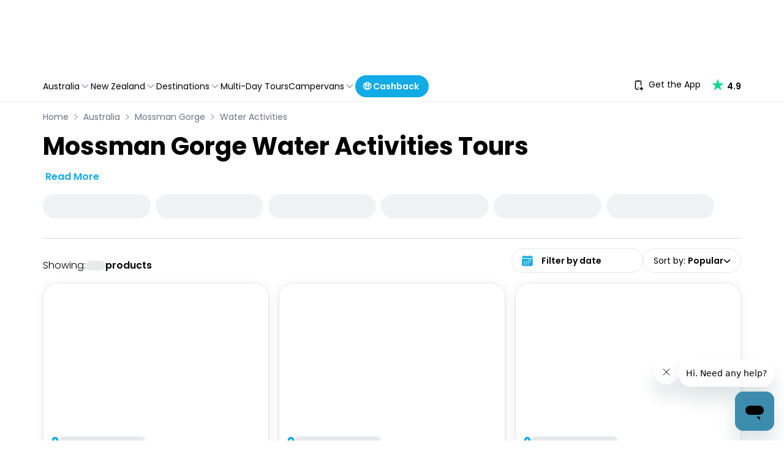

--- FILE ---
content_type: application/javascript
request_url: https://www.travello.com/_next/static/chunks/5994.c84fe7af45db3c83.js
body_size: 5660
content:
"use strict";(self.webpackChunk_N_E=self.webpackChunk_N_E||[]).push([[5994],{23520:(e,t,n)=>{var r=n(68128),o={childContextTypes:!0,contextType:!0,contextTypes:!0,defaultProps:!0,displayName:!0,getDefaultProps:!0,getDerivedStateFromError:!0,getDerivedStateFromProps:!0,mixins:!0,propTypes:!0,type:!0},i={name:!0,length:!0,prototype:!0,caller:!0,callee:!0,arguments:!0,arity:!0},a={$$typeof:!0,compare:!0,defaultProps:!0,displayName:!0,propTypes:!0,type:!0},u={};function l(e){return r.isMemo(e)?a:u[e.$$typeof]||o}u[r.ForwardRef]={$$typeof:!0,render:!0,defaultProps:!0,displayName:!0,propTypes:!0},u[r.Memo]=a;var s=Object.defineProperty,c=Object.getOwnPropertyNames,p=Object.getOwnPropertySymbols,f=Object.getOwnPropertyDescriptor,d=Object.getPrototypeOf,h=Object.prototype;e.exports=function e(t,n,r){if("string"!=typeof n){if(h){var o=d(n);o&&o!==h&&e(t,o,r)}var a=c(n);p&&(a=a.concat(p(n)));for(var u=l(t),m=l(n),y=0;y<a.length;++y){var b=a[y];if(!i[b]&&!(r&&r[b])&&!(m&&m[b])&&!(u&&u[b])){var v=f(n,b);try{s(t,b,v)}catch(e){}}}}return t}},29044:(e,t)=>{var n="function"==typeof Symbol&&Symbol.for,r=n?Symbol.for("react.element"):60103,o=n?Symbol.for("react.portal"):60106,i=n?Symbol.for("react.fragment"):60107,a=n?Symbol.for("react.strict_mode"):60108,u=n?Symbol.for("react.profiler"):60114,l=n?Symbol.for("react.provider"):60109,s=n?Symbol.for("react.context"):60110,c=n?Symbol.for("react.async_mode"):60111,p=n?Symbol.for("react.concurrent_mode"):60111,f=n?Symbol.for("react.forward_ref"):60112,d=n?Symbol.for("react.suspense"):60113,h=n?Symbol.for("react.suspense_list"):60120,m=n?Symbol.for("react.memo"):60115,y=n?Symbol.for("react.lazy"):60116,b=n?Symbol.for("react.block"):60121,v=n?Symbol.for("react.fundamental"):60117,g=n?Symbol.for("react.responder"):60118,x=n?Symbol.for("react.scope"):60119;function M(e){if("object"==typeof e&&null!==e){var t=e.$$typeof;switch(t){case r:switch(e=e.type){case c:case p:case i:case u:case a:case d:return e;default:switch(e=e&&e.$$typeof){case s:case f:case y:case m:case l:return e;default:return t}}case o:return t}}}function S(e){return M(e)===p}t.AsyncMode=c,t.ConcurrentMode=p,t.ContextConsumer=s,t.ContextProvider=l,t.Element=r,t.ForwardRef=f,t.Fragment=i,t.Lazy=y,t.Memo=m,t.Portal=o,t.Profiler=u,t.StrictMode=a,t.Suspense=d,t.isAsyncMode=function(e){return S(e)||M(e)===c},t.isConcurrentMode=S,t.isContextConsumer=function(e){return M(e)===s},t.isContextProvider=function(e){return M(e)===l},t.isElement=function(e){return"object"==typeof e&&null!==e&&e.$$typeof===r},t.isForwardRef=function(e){return M(e)===f},t.isFragment=function(e){return M(e)===i},t.isLazy=function(e){return M(e)===y},t.isMemo=function(e){return M(e)===m},t.isPortal=function(e){return M(e)===o},t.isProfiler=function(e){return M(e)===u},t.isStrictMode=function(e){return M(e)===a},t.isSuspense=function(e){return M(e)===d},t.isValidElementType=function(e){return"string"==typeof e||"function"==typeof e||e===i||e===p||e===u||e===a||e===d||e===h||"object"==typeof e&&null!==e&&(e.$$typeof===y||e.$$typeof===m||e.$$typeof===l||e.$$typeof===s||e.$$typeof===f||e.$$typeof===v||e.$$typeof===g||e.$$typeof===x||e.$$typeof===b)},t.typeOf=M},38993:(e,t,n)=>{n.d(t,{AH:()=>c,i7:()=>p,mL:()=>s});var r=n(21398),o=n(14232),i=n(74849),a=n(78455),u=n(67955);n(3904),n(23520);var l=function(e,t){var n=arguments;if(null==t||!r.h.call(t,"css"))return o.createElement.apply(void 0,n);var i=n.length,a=Array(i);a[0]=r.E,a[1]=(0,r.c)(e,t);for(var u=2;u<i;u++)a[u]=n[u];return o.createElement.apply(null,a)};!function(e){var t;t||(t=e.JSX||(e.JSX={}))}(l||(l={}));var s=(0,r.w)(function(e,t){var n=e.styles,l=(0,u.J)([n],void 0,o.useContext(r.T)),s=o.useRef();return(0,a.i)(function(){var e=t.key+"-global",n=new t.sheet.constructor({key:e,nonce:t.sheet.nonce,container:t.sheet.container,speedy:t.sheet.isSpeedy}),r=!1,o=document.querySelector('style[data-emotion="'+e+" "+l.name+'"]');return t.sheet.tags.length&&(n.before=t.sheet.tags[0]),null!==o&&(r=!0,o.setAttribute("data-emotion",e),n.hydrate([o])),s.current=[n,r],function(){n.flush()}},[t]),(0,a.i)(function(){var e=s.current,n=e[0];if(e[1]){e[1]=!1;return}if(void 0!==l.next&&(0,i.sk)(t,l.next,!0),n.tags.length){var r=n.tags[n.tags.length-1].nextElementSibling;n.before=r,n.flush()}t.insert("",l,n,!1)},[t,l.name]),null});function c(){for(var e=arguments.length,t=Array(e),n=0;n<e;n++)t[n]=arguments[n];return(0,u.J)(t)}function p(){var e=c.apply(void 0,arguments),t="animation-"+e.name;return{name:t,styles:"@keyframes "+t+"{"+e.styles+"}",anim:1,toString:function(){return"_EMO_"+this.name+"_"+this.styles+"_EMO_"}}}},51869:(e,t,n)=>{n.d(t,{A:()=>r});function r(e=[]){return([,t])=>t&&function(e,t=[]){if("string"!=typeof e.main)return!1;for(let n of t)if(!e.hasOwnProperty(n)||"string"!=typeof e[n])return!1;return!0}(t,e)}},54370:(e,t,n)=>{n.d(t,{A:()=>F});var r=n(14232),o=n(69241),i=n(13323),a=n(92179),u=n(16679),l=n(85254),s=n(59333),c=n(58231),p=n(64639);class f{static create(){return new f}static use(){let e=(0,p.A)(f.create).current,[t,n]=r.useState(!1);return e.shouldMount=t,e.setShouldMount=n,r.useEffect(e.mountEffect,[t]),e}constructor(){this.mountEffect=()=>{this.shouldMount&&!this.didMount&&null!==this.ref.current&&(this.didMount=!0,this.mounted.resolve())},this.ref={current:null},this.mounted=null,this.didMount=!1,this.shouldMount=!1,this.setShouldMount=null}mount(){return this.mounted||(this.mounted=function(){let e,t,n=new Promise((n,r)=>{e=n,t=r});return n.resolve=e,n.reject=t,n}(),this.shouldMount=!0,this.setShouldMount(this.shouldMount)),this.mounted}start(...e){this.mount().then(()=>this.ref.current?.start(...e))}stop(...e){this.mount().then(()=>this.ref.current?.stop(...e))}pulsate(...e){this.mount().then(()=>this.ref.current?.pulsate(...e))}}var d=n(40670),h=n(44501),m=n(16724),y=n(4073);function b(e,t){var n=Object.create(null);return e&&r.Children.map(e,function(e){return e}).forEach(function(e){n[e.key]=t&&(0,r.isValidElement)(e)?t(e):e}),n}function v(e,t,n){return null!=n[t]?n[t]:e.props[t]}var g=Object.values||function(e){return Object.keys(e).map(function(t){return e[t]})},x=function(e){function t(t,n){var r=e.call(this,t,n)||this,o=r.handleExited.bind(function(e){if(void 0===e)throw ReferenceError("this hasn't been initialised - super() hasn't been called");return e}(r));return r.state={contextValue:{isMounting:!0},handleExited:o,firstRender:!0},r}(0,m.A)(t,e);var n=t.prototype;return n.componentDidMount=function(){this.mounted=!0,this.setState({contextValue:{isMounting:!1}})},n.componentWillUnmount=function(){this.mounted=!1},t.getDerivedStateFromProps=function(e,t){var n,o,i=t.children,a=t.handleExited;return{children:t.firstRender?b(e.children,function(t){return(0,r.cloneElement)(t,{onExited:a.bind(null,t),in:!0,appear:v(t,"appear",e),enter:v(t,"enter",e),exit:v(t,"exit",e)})}):(Object.keys(o=function(e,t){function n(n){return n in t?t[n]:e[n]}e=e||{},t=t||{};var r,o=Object.create(null),i=[];for(var a in e)a in t?i.length&&(o[a]=i,i=[]):i.push(a);var u={};for(var l in t){if(o[l])for(r=0;r<o[l].length;r++){var s=o[l][r];u[o[l][r]]=n(s)}u[l]=n(l)}for(r=0;r<i.length;r++)u[i[r]]=n(i[r]);return u}(i,n=b(e.children))).forEach(function(t){var u=o[t];if((0,r.isValidElement)(u)){var l=t in i,s=t in n,c=i[t],p=(0,r.isValidElement)(c)&&!c.props.in;s&&(!l||p)?o[t]=(0,r.cloneElement)(u,{onExited:a.bind(null,u),in:!0,exit:v(u,"exit",e),enter:v(u,"enter",e)}):s||!l||p?s&&l&&(0,r.isValidElement)(c)&&(o[t]=(0,r.cloneElement)(u,{onExited:a.bind(null,u),in:c.props.in,exit:v(u,"exit",e),enter:v(u,"enter",e)})):o[t]=(0,r.cloneElement)(u,{in:!1})}}),o),firstRender:!1}},n.handleExited=function(e,t){var n=b(this.props.children);e.key in n||(e.props.onExited&&e.props.onExited(t),this.mounted&&this.setState(function(t){var n=(0,h.A)({},t.children);return delete n[e.key],{children:n}}))},n.render=function(){var e=this.props,t=e.component,n=e.childFactory,o=(0,d.A)(e,["component","childFactory"]),i=this.state.contextValue,a=g(this.state.children).map(n);return(delete o.appear,delete o.enter,delete o.exit,null===t)?r.createElement(y.A.Provider,{value:i},a):r.createElement(y.A.Provider,{value:i},r.createElement(t,o,a))},t}(r.Component);x.propTypes={},x.defaultProps={component:"div",childFactory:function(e){return e}};var M=n(87711),S=n(38993),$=n(37876),A=n(14457);let E=(0,A.A)("MuiTouchRipple",["root","ripple","rippleVisible","ripplePulsate","child","childLeaving","childPulsate"]),P=(0,S.i7)`
  0% {
    transform: scale(0);
    opacity: 0.1;
  }

  100% {
    transform: scale(1);
    opacity: 0.3;
  }
`,w=(0,S.i7)`
  0% {
    opacity: 1;
  }

  100% {
    opacity: 0;
  }
`,k=(0,S.i7)`
  0% {
    transform: scale(1);
  }

  50% {
    transform: scale(0.92);
  }

  100% {
    transform: scale(1);
  }
`,R=(0,u.Ay)("span",{name:"MuiTouchRipple",slot:"Root"})({overflow:"hidden",pointerEvents:"none",position:"absolute",zIndex:0,top:0,right:0,bottom:0,left:0,borderRadius:"inherit"}),C=(0,u.Ay)(function(e){let{className:t,classes:n,pulsate:i=!1,rippleX:a,rippleY:u,rippleSize:l,in:s,onExited:c,timeout:p}=e,[f,d]=r.useState(!1),h=(0,o.A)(t,n.ripple,n.rippleVisible,i&&n.ripplePulsate),m=(0,o.A)(n.child,f&&n.childLeaving,i&&n.childPulsate);return s||f||d(!0),r.useEffect(()=>{if(!s&&null!=c){let e=setTimeout(c,p);return()=>{clearTimeout(e)}}},[c,s,p]),(0,$.jsx)("span",{className:h,style:{width:l,height:l,top:-(l/2)+u,left:-(l/2)+a},children:(0,$.jsx)("span",{className:m})})},{name:"MuiTouchRipple",slot:"Ripple"})`
  opacity: 0;
  position: absolute;

  &.${E.rippleVisible} {
    opacity: 0.3;
    transform: scale(1);
    animation-name: ${P};
    animation-duration: ${550}ms;
    animation-timing-function: ${({theme:e})=>e.transitions.easing.easeInOut};
  }

  &.${E.ripplePulsate} {
    animation-duration: ${({theme:e})=>e.transitions.duration.shorter}ms;
  }

  & .${E.child} {
    opacity: 1;
    display: block;
    width: 100%;
    height: 100%;
    border-radius: 50%;
    background-color: currentColor;
  }

  & .${E.childLeaving} {
    opacity: 0;
    animation-name: ${w};
    animation-duration: ${550}ms;
    animation-timing-function: ${({theme:e})=>e.transitions.easing.easeInOut};
  }

  & .${E.childPulsate} {
    position: absolute;
    /* @noflip */
    left: 0px;
    top: 0;
    animation-name: ${k};
    animation-duration: 2500ms;
    animation-timing-function: ${({theme:e})=>e.transitions.easing.easeInOut};
    animation-iteration-count: infinite;
    animation-delay: 200ms;
  }
`,j=r.forwardRef(function(e,t){let{center:n=!1,classes:i={},className:a,...u}=(0,l.b)({props:e,name:"MuiTouchRipple"}),[s,c]=r.useState([]),p=r.useRef(0),f=r.useRef(null);r.useEffect(()=>{f.current&&(f.current(),f.current=null)},[s]);let d=r.useRef(!1),h=(0,M.A)(),m=r.useRef(null),y=r.useRef(null),b=r.useCallback(e=>{let{pulsate:t,rippleX:n,rippleY:r,rippleSize:a,cb:u}=e;c(e=>[...e,(0,$.jsx)(C,{classes:{ripple:(0,o.A)(i.ripple,E.ripple),rippleVisible:(0,o.A)(i.rippleVisible,E.rippleVisible),ripplePulsate:(0,o.A)(i.ripplePulsate,E.ripplePulsate),child:(0,o.A)(i.child,E.child),childLeaving:(0,o.A)(i.childLeaving,E.childLeaving),childPulsate:(0,o.A)(i.childPulsate,E.childPulsate)},timeout:550,pulsate:t,rippleX:n,rippleY:r,rippleSize:a},p.current)]),p.current+=1,f.current=u},[i]),v=r.useCallback((e={},t={},r=()=>{})=>{let o,i,a,{pulsate:u=!1,center:l=n||t.pulsate,fakeElement:s=!1}=t;if(e?.type==="mousedown"&&d.current){d.current=!1;return}e?.type==="touchstart"&&(d.current=!0);let c=s?null:y.current,p=c?c.getBoundingClientRect():{width:0,height:0,left:0,top:0};if(!l&&void 0!==e&&(0!==e.clientX||0!==e.clientY)&&(e.clientX||e.touches)){let{clientX:t,clientY:n}=e.touches&&e.touches.length>0?e.touches[0]:e;o=Math.round(t-p.left),i=Math.round(n-p.top)}else o=Math.round(p.width/2),i=Math.round(p.height/2);l?(a=Math.sqrt((2*p.width**2+p.height**2)/3))%2==0&&(a+=1):a=Math.sqrt((2*Math.max(Math.abs((c?c.clientWidth:0)-o),o)+2)**2+(2*Math.max(Math.abs((c?c.clientHeight:0)-i),i)+2)**2),e?.touches?null===m.current&&(m.current=()=>{b({pulsate:u,rippleX:o,rippleY:i,rippleSize:a,cb:r})},h.start(80,()=>{m.current&&(m.current(),m.current=null)})):b({pulsate:u,rippleX:o,rippleY:i,rippleSize:a,cb:r})},[n,b,h]),g=r.useCallback(()=>{v({},{pulsate:!0})},[v]),S=r.useCallback((e,t)=>{if(h.clear(),e?.type==="touchend"&&m.current){m.current(),m.current=null,h.start(0,()=>{S(e,t)});return}m.current=null,c(e=>e.length>0?e.slice(1):e),f.current=t},[h]);return r.useImperativeHandle(t,()=>({pulsate:g,start:v,stop:S}),[g,v,S]),(0,$.jsx)(R,{className:(0,o.A)(E.root,i.root,a),ref:y,...u,children:(0,$.jsx)(x,{component:null,exit:!0,children:s})})});var T=n(21849);function O(e){return(0,T.Ay)("MuiButtonBase",e)}let V=(0,A.A)("MuiButtonBase",["root","disabled","focusVisible"]),_=(0,u.Ay)("button",{name:"MuiButtonBase",slot:"Root"})({display:"inline-flex",alignItems:"center",justifyContent:"center",position:"relative",boxSizing:"border-box",WebkitTapHighlightColor:"transparent",backgroundColor:"transparent",outline:0,border:0,margin:0,borderRadius:0,padding:0,cursor:"pointer",userSelect:"none",verticalAlign:"middle",MozAppearance:"none",WebkitAppearance:"none",textDecoration:"none",color:"inherit","&::-moz-focus-inner":{borderStyle:"none"},[`&.${V.disabled}`]:{pointerEvents:"none",cursor:"default"},"@media print":{colorAdjust:"exact"}});function D(e,t,n,r=!1){return(0,c.A)(o=>(n&&n(o),r||e[t](o),!0))}let F=r.forwardRef(function(e,t){let n=(0,l.b)({props:e,name:"MuiButtonBase"}),{action:u,centerRipple:p=!1,children:d,className:h,component:m="button",disabled:y=!1,disableRipple:b=!1,disableTouchRipple:v=!1,focusRipple:g=!1,focusVisibleClassName:x,LinkComponent:M="a",onBlur:S,onClick:A,onContextMenu:E,onDragLeave:P,onFocus:w,onFocusVisible:k,onKeyDown:R,onKeyUp:C,onMouseDown:T,onMouseLeave:V,onMouseUp:F,onTouchEnd:L,onTouchMove:N,onTouchStart:B,tabIndex:z=0,TouchRippleProps:I,touchRippleRef:H,type:X,...J}=n,W=r.useRef(null),q=f.use(),U=(0,s.A)(q.ref,H),[K,Y]=r.useState(!1);y&&K&&Y(!1),r.useImperativeHandle(u,()=>({focusVisible:()=>{Y(!0),W.current.focus()}}),[]);let G=q.shouldMount&&!b&&!y;r.useEffect(()=>{K&&g&&!b&&q.pulsate()},[b,g,K,q]);let Q=D(q,"start",T,v),Z=D(q,"stop",E,v),ee=D(q,"stop",P,v),et=D(q,"stop",F,v),en=D(q,"stop",e=>{K&&e.preventDefault(),V&&V(e)},v),er=D(q,"start",B,v),eo=D(q,"stop",L,v),ei=D(q,"stop",N,v),ea=D(q,"stop",e=>{(0,a.A)(e.target)||Y(!1),S&&S(e)},!1),eu=(0,c.A)(e=>{W.current||(W.current=e.currentTarget),(0,a.A)(e.target)&&(Y(!0),k&&k(e)),w&&w(e)}),el=()=>{let e=W.current;return m&&"button"!==m&&!("A"===e.tagName&&e.href)},es=(0,c.A)(e=>{g&&!e.repeat&&K&&" "===e.key&&q.stop(e,()=>{q.start(e)}),e.target===e.currentTarget&&el()&&" "===e.key&&e.preventDefault(),R&&R(e),e.target===e.currentTarget&&el()&&"Enter"===e.key&&!y&&(e.preventDefault(),A&&A(e))}),ec=(0,c.A)(e=>{g&&" "===e.key&&K&&!e.defaultPrevented&&q.stop(e,()=>{q.pulsate(e)}),C&&C(e),A&&e.target===e.currentTarget&&el()&&" "===e.key&&!e.defaultPrevented&&A(e)}),ep=m;"button"===ep&&(J.href||J.to)&&(ep=M);let ef={};"button"===ep?(ef.type=void 0===X?"button":X,ef.disabled=y):(J.href||J.to||(ef.role="button"),y&&(ef["aria-disabled"]=y));let ed=(0,s.A)(t,W),eh={...n,centerRipple:p,component:m,disabled:y,disableRipple:b,disableTouchRipple:v,focusRipple:g,tabIndex:z,focusVisible:K},em=(e=>{let{disabled:t,focusVisible:n,focusVisibleClassName:r,classes:o}=e,a=(0,i.A)({root:["root",t&&"disabled",n&&"focusVisible"]},O,o);return n&&r&&(a.root+=` ${r}`),a})(eh);return(0,$.jsxs)(_,{as:ep,className:(0,o.A)(em.root,h),ownerState:eh,onBlur:ea,onClick:A,onContextMenu:Z,onFocus:eu,onKeyDown:es,onKeyUp:ec,onMouseDown:Q,onMouseLeave:en,onMouseUp:et,onDragLeave:ee,onTouchEnd:eo,onTouchMove:ei,onTouchStart:er,ref:ed,tabIndex:y?-1:z,type:X,...ef,...J,children:[d,G?(0,$.jsx)(j,{ref:U,center:p,...I}):null]})})},68128:(e,t,n)=>{e.exports=n(29044)}}]);

--- FILE ---
content_type: image/svg+xml
request_url: https://www.travello.com/_next/static/media/icn-trustpilot-min.e51c2489.svg
body_size: -103
content:
<svg width="34" height="32" viewBox="0 0 34 32" fill="none" xmlns="http://www.w3.org/2000/svg">
<path d="M33.523 11.969H20.722L16.768 0L12.8 11.97L0 11.957L10.367 19.361L6.401 31.317L16.768 23.925L27.123 31.317L23.169 19.361L33.523 11.969Z" fill="#04DA8D"/>
</svg>
